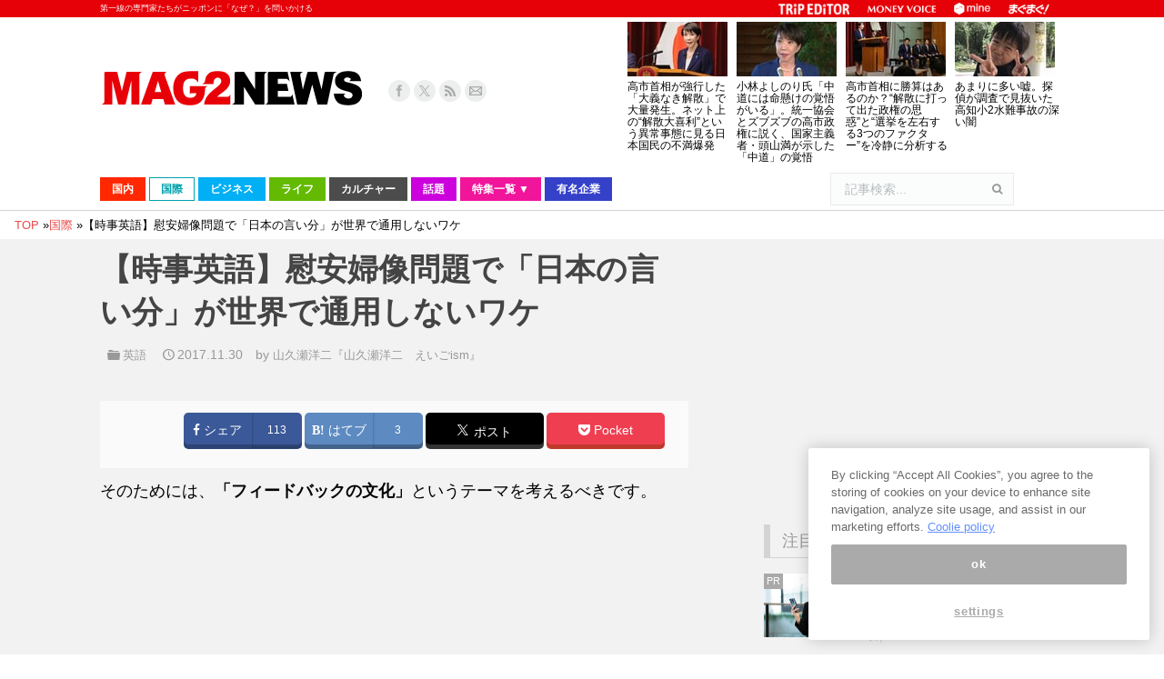

--- FILE ---
content_type: text/html; charset=utf-8
request_url: https://www.google.com/recaptcha/api2/aframe
body_size: 267
content:
<!DOCTYPE HTML><html><head><meta http-equiv="content-type" content="text/html; charset=UTF-8"></head><body><script nonce="lQAFW-NIixnUe_grGIc5TQ">/** Anti-fraud and anti-abuse applications only. See google.com/recaptcha */ try{var clients={'sodar':'https://pagead2.googlesyndication.com/pagead/sodar?'};window.addEventListener("message",function(a){try{if(a.source===window.parent){var b=JSON.parse(a.data);var c=clients[b['id']];if(c){var d=document.createElement('img');d.src=c+b['params']+'&rc='+(localStorage.getItem("rc::a")?sessionStorage.getItem("rc::b"):"");window.document.body.appendChild(d);sessionStorage.setItem("rc::e",parseInt(sessionStorage.getItem("rc::e")||0)+1);localStorage.setItem("rc::h",'1769101593120');}}}catch(b){}});window.parent.postMessage("_grecaptcha_ready", "*");}catch(b){}</script></body></html>

--- FILE ---
content_type: application/javascript; charset=utf-8;
request_url: https://dalc.valuecommerce.com/app3?p=890560888&_s=https%3A%2F%2Fwww.mag2.com%2Fp%2Fnews%2F333550%2F3&vf=iVBORw0KGgoAAAANSUhEUgAAAAMAAAADCAYAAABWKLW%2FAAAAMElEQVQYV2NkFGP4nxETybCybwUD4y9H5v9T3m9lqInyZWDczdX1P%2BCZGkO5QAADABj7Di%2BpsG01AAAAAElFTkSuQmCC
body_size: 6096
content:
vc_linkswitch_callback({"t":"69725913","r":"aXJZEwAN7dEDjjC4CooERAqKC5bUhg","ub":"aXJZEgAB%2BkEDjjC4CooFuwqKC%2FCwgg%3D%3D","vcid":"KkhUCutLwTcAtgPG7CgUUf1vvytjnkOCEu7eUzi-XqEYANKH6ZOkfQ","vcpub":"0.912849","furusato.asahi.co.jp":{"a":"2875238","m":"3617634","g":"faa89f908e"},"www.jtb.co.jp/kokunai_hotel":{"a":"2549714","m":"2161637","g":"c8afc7eebd","sp":"utm_source%3Dvcdom%26utm_medium%3Daffiliate"},"beauty.rakuten.co.jp":{"a":"2762004","m":"3300516","g":"18872e808e"},"www.matsukiyococokara-online.com":{"a":"2494620","m":"2758189","g":"1d1630548e"},"www.jtb.co.jp":{"a":"2549714","m":"2161637","g":"c8afc7eebd","sp":"utm_source%3Dvcdom%26utm_medium%3Daffiliate"},"7net.omni7.jp":{"a":"2602201","m":"2993472","g":"5865121a8e"},"lohaco.jp":{"a":"2686782","m":"2994932","g":"5adabfad8e"},"www.jtbonline.jp":{"a":"2549714","m":"2161637","g":"c8afc7eebd","sp":"utm_source%3Dvcdom%26utm_medium%3Daffiliate"},"www.ikyu.com":{"a":"2675907","m":"221","g":"c0db16c18a"},"skyticket.jp":{"a":"2826344","m":"2333182","g":"3466177fa1","sp":"ad%3DVC_sky_int"},"r10.to":{"a":"2762004","m":"3300516","g":"18872e808e"},"furusatohonpo.jp":{"a":"2817906","m":"3414447","g":"02ad719d8e"},"restaurant.ikyu.com":{"a":"2349006","m":"2302203","g":"92a5a46f8e"},"service.expedia.co.jp":{"a":"2438503","m":"2382533","g":"b262777dd2","sp":"eapid%3D0-28%26affcid%3Djp.network.valuecommerce.general_mylink."},"app.furunavi.jp":{"a":"2773224","m":"3267352","g":"3f3f5e90da","sp":"utm_source%3Dvc%26utm_medium%3Daffiliate%26utm_campaign%3Dproduct_detail"},"welove.expedia.co.jp":{"a":"2438503","m":"2382533","g":"b262777dd2","sp":"eapid%3D0-28%26affcid%3Djp.network.valuecommerce.general_mylink."},"www.hotpepper.jp?vos=nhppvccp99002":{"a":"2594692","m":"2262623","g":"a13af6faa5","sp":"vos%3Dnhppvccp99002"},"7netshopping.jp":{"a":"2602201","m":"2993472","g":"5865121a8e"},"lp.ankerjapan.com":{"a":"2811827","m":"3397687","g":"ac1e8d218e"},"fcf.furunavi.jp":{"a":"2773224","m":"3267352","g":"3f3f5e90da","sp":"utm_source%3Dvc%26utm_medium%3Daffiliate%26utm_campaign%3Dproduct_detail"},"mini-shopping.yahoo.co.jp":{"a":"2821580","m":"2201292","g":"f914ca478e"},"furunavi.jp":{"a":"2773224","m":"3267352","g":"3f3f5e90da","sp":"utm_source%3Dvc%26utm_medium%3Daffiliate%26utm_campaign%3Dproduct_detail"},"www.ankerjapan.com":{"a":"2811827","m":"3397687","g":"ac1e8d218e"},"shopping.jtb.co.jp":{"a":"2762033","m":"3270889","g":"d2488c04d2","sp":"utm_source%3Dvc%26utm_medium%3Daffiliate%26utm_campaign%3Dmylink"},"brand.asoview.com":{"a":"2698489","m":"3147096","g":"dc1f99ec8e"},"www.matsukiyo.co.jp":{"a":"2494620","m":"2758189","g":"1d1630548e"},"www.jtb.co.jp/kokunai_htl":{"a":"2549714","m":"2161637","g":"c8afc7eebd","sp":"utm_source%3Dvcdom%26utm_medium%3Daffiliate"},"furusato-special.asahi.co.jp":{"a":"2875238","m":"3617634","g":"faa89f908e"},"www.tabirai.net":{"a":"2797949","m":"3368354","g":"a92194058e"},"www.omni7.jp":{"a":"2602201","m":"2993472","g":"5865121a8e"},"sp.jal.co.jp/domtour":{"a":"2425691","m":"2404028","g":"26b68c468e"},"kinokuniya.co.jp":{"a":"2118836","m":"2195689","g":"ce150bdb8e"},"www.ozmall.co.jp":{"a":"2686083","m":"2209755","g":"570ae9cc8e"},"wwwtst.hotpepper.jp":{"a":"2594692","m":"2262623","g":"a13af6faa5","sp":"vos%3Dnhppvccp99002"},"paypaymall.yahoo.co.jp":{"a":"2821580","m":"2201292","g":"f914ca478e"},"www.hotpepper.jp":{"a":"2594692","m":"2262623","g":"a13af6faa5","sp":"vos%3Dnhppvccp99002"},"external-test-pc.staging.furunavi.com":{"a":"2773224","m":"3267352","g":"3f3f5e90da","sp":"utm_source%3Dvc%26utm_medium%3Daffiliate%26utm_campaign%3Dproduct_detail"},"jal.co.jp/domtour":{"a":"2425691","m":"2404028","g":"26b68c468e"},"jalan.net":{"a":"2513343","m":"2130725","g":"4dfa0bd98e"},"shopping.yahoo.co.jp":{"a":"2821580","m":"2201292","g":"f914ca478e"},"approach.yahoo.co.jp":{"a":"2821580","m":"2201292","g":"f914ca478e"},"app-external-test-pc.staging.furunavi.com":{"a":"2773224","m":"3267352","g":"3f3f5e90da","sp":"utm_source%3Dvc%26utm_medium%3Daffiliate%26utm_campaign%3Dproduct_detail"},"yukoyuko.net":{"a":"2425172","m":"2178193","g":"f616aa048e"},"jtb.co.jp":{"a":"2549714","m":"2161637","g":"c8afc7eebd","sp":"utm_source%3Dvcdom%26utm_medium%3Daffiliate"},"l":5,"p":890560888,"www.matsukiyo.co.jp/store/online":{"a":"2494620","m":"2758189","g":"1d1630548e"},"s":3696225,"dom.jtb.co.jp":{"a":"2549714","m":"2161637","g":"c8afc7eebd","sp":"utm_source%3Dvcdom%26utm_medium%3Daffiliate"},"biz.travel.yahoo.co.jp":{"a":"2761515","m":"2244419","g":"e2fb5c678e"},"qoo10.jp":{"a":"2858864","m":"3560897","g":"e97c8c2b8e"},"jal.co.jp/tour":{"a":"2425691","m":"2404028","g":"26b68c468e"},"shopping.geocities.jp":{"a":"2821580","m":"2201292","g":"f914ca478e"},"www.expedia.co.jp":{"a":"2438503","m":"2382533","g":"b262777dd2","sp":"eapid%3D0-28%26affcid%3Djp.network.valuecommerce.general_mylink."},"jal.co.jp/jp/ja/domtour":{"a":"2425691","m":"2404028","g":"26b68c468e"},"jal.co.jp/jp/ja/tour":{"a":"2425691","m":"2404028","g":"26b68c468e"},"www.jtb.co.jp/kokunai":{"a":"2549714","m":"2161637","g":"c8afc7eebd","sp":"utm_source%3Dvcdom%26utm_medium%3Daffiliate"},"www.asoview.com":{"a":"2698489","m":"3147096","g":"dc1f99ec8e"},"stg.activityjapan.com":{"a":"2913705","m":"3393757","g":"aff51bdf8e"},"travel.yahoo.co.jp":{"a":"2761515","m":"2244419","g":"e2fb5c678e"},"d1ys6hwpe74y8z.cloudfront.net":{"a":"2817906","m":"3414447","g":"02ad719d8e"},"activityjapan.com":{"a":"2913705","m":"3393757","g":"aff51bdf8e"},"paypaystep.yahoo.co.jp":{"a":"2821580","m":"2201292","g":"f914ca478e"},"www.netmile.co.jp":{"a":"2438503","m":"2382533","g":"b262777dd2","sp":"eapid%3D0-28%26affcid%3Djp.network.valuecommerce.general_mylink."},"sp.jal.co.jp/tour":{"a":"2425691","m":"2404028","g":"26b68c468e"},"tabelog.com":{"a":"2797472","m":"3366797","g":"33e719718e"},"lohaco.yahoo.co.jp":{"a":"2686782","m":"2994932","g":"5adabfad8e"},"domtoursearch.jal.co.jp":{"a":"2425691","m":"2404028","g":"26b68c468e"},"bit.ly":{"a":"2773224","m":"3267352","g":"3f3f5e90da","sp":"utm_source%3Dvc%26utm_medium%3Daffiliate%26utm_campaign%3Dproduct_detail"}})

--- FILE ---
content_type: text/javascript; charset=UTF-8
request_url: https://click.speee-ad.jp/v1/recwid?url=https%3A%2F%2Fwww.mag2.com%2Fp%2Fnews%2F333550%2F3&ft=1&placement_id=5467&placement_code=4-mag2_pc&v=4.3.0&device=1&os=2&ref=&cb_name=uzWidgetCallback0&sess_id=adafed9d-3e5f-4d8e-46cf-9d63552924c1&ext=&cb=1769101584681
body_size: 118
content:
uzWidgetCallback0({"uuid":"313f4964-5fa5-4bda-a7c4-133c2b5e2d95","opt_out":false})
